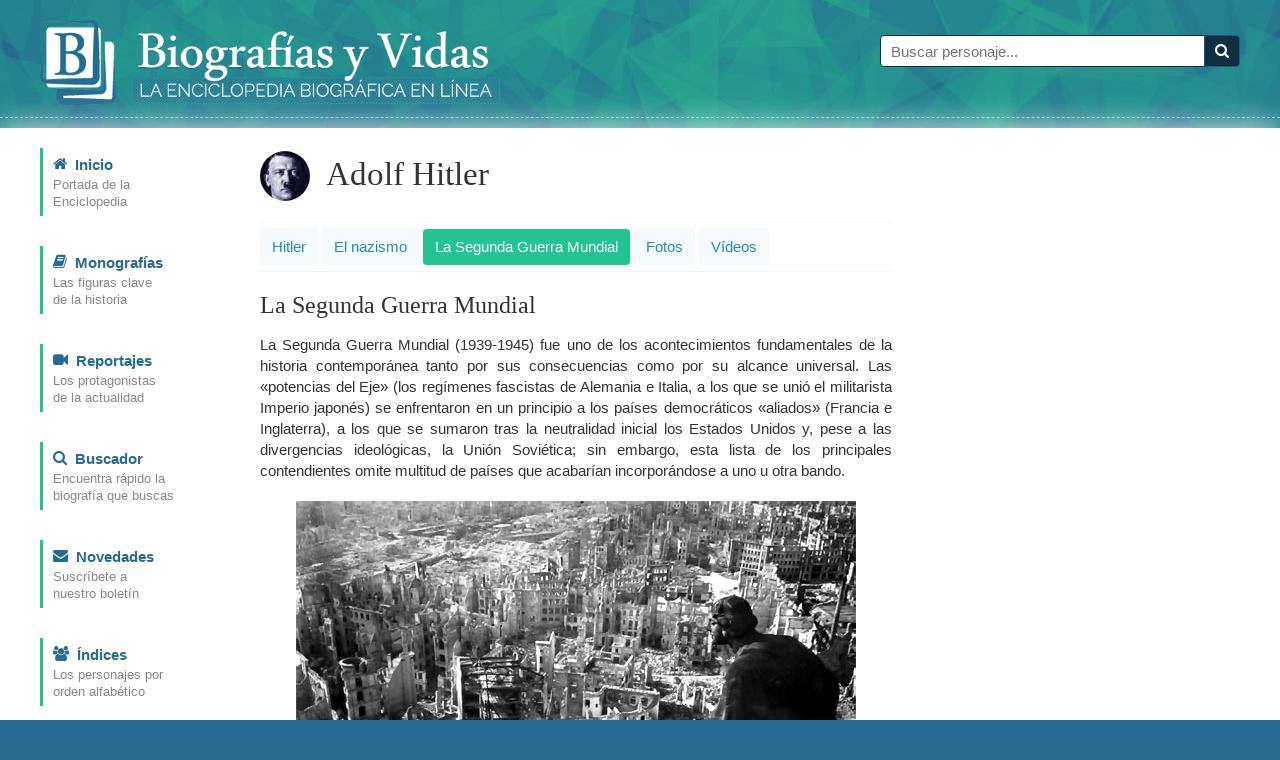

--- FILE ---
content_type: text/html; charset=iso-8859-1
request_url: https://www.biografiasyvidas.com/monografia/hitler/guerra_mundial.htm
body_size: 19477
content:
<!doctype html>
<html lang="es">
<head>
<title>La Segunda Guerra Mundial</title>
<link rel="canonical" href="https://www.biografiasyvidas.com/monografia/hitler/guerra_mundial.htm" />
<script type="application/ld+json">
{"@context": "https://schema.org","@type": "Article","headline": "La Segunda Guerra Mundial",
"datePublished":"2004-01-12T11:35:42+01:00",
"author":[{"@type": "Person","name": "Tomás Fernández","url": "https://www.biografiasyvidas.com/autores/fernandez_t.htm"},
{"@type": "Person","name": "Elena Tamaro","url": "https://www.biografiasyvidas.com/autores/tamaro_e.htm"}],
"publisher":{"@type": "Organization","name": "Biografías y Vidas","url": "https://www.biografiasyvidas.com/editorial.htm"}}</script>
<meta http-equiv="Content-Type" content="text/html; charset=iso-8859-1">
<link rel="stylesheet" href="/estilos/styles.css" media="all"/>
<meta name="viewport" content="user-scalable=no, width=device-width, initial-scale=1">
</head>

<body>
<div id="header">
    <div class="container">
        <div class="logo">
            <a href="/"><img src="/images/logo.png" alt="Biografías y Vidas"/></a>
        </div>
        <div class="search">
            <form method="get" action="/cgi-bin/search/search.pl">
                <input type="hidden" name="Realm" value="body"/>
                <input type="hidden" name="Match" value="1"/>
                <div class="input-group">
                    <input type="text" id="fdse_Terms" placeholder="Buscar personaje..." name="Terms" class="form-control"/>
                    <span class="input-group-btn">
                        <button type="submit" id="search_button" class="btn"><span class="icon-search"></span></button>
                    </span>
                </div>
            </form>
        </div>
    </div>
    <hr/>
</div>

<div class="content">
<div class="container">

    <div id="menu">
        <ul>
            <li>
                <a href="/">
                    <div class="menu-icon"><span class="icon icon-home"></span></div>
                    <span class="link">Inicio</span> <span class="desc">Portada de la <br/>Enciclopedia</span>
                </a>
            </li>
            <li>
                <a href="/monografias.htm">
                    <div class="menu-icon"><span class="icon icon-book"></span></div>
                    <span class="link">Monografías</span> <span class="desc">Las figuras clave <br/>de la historia</span>
                </a>
            </li>
            <li>
                <a href="/reportajes.htm">
                    <div class="menu-icon"><span class="icon icon-video-camera"></span></div>
                    <span class="link">Reportajes</span> <span class="desc">Los protagonistas <br/>de la actualidad</span>
                </a>
            </li>
            <li>
                <a href="/buscador.htm">
                    <div class="menu-icon"><span class="icon icon-search"></span></div>
                    <span class="link">Buscador</span> <span class="desc">Encuentra rápido la <br/>biografía que buscas</span>
                </a>
            </li>
            <li><a href="/subscribirse/">
                <div class="menu-icon"><span class="icon icon-envelope"></span></div>
                <span class="link">Novedades</span> <span class="desc">Suscríbete a <br/>nuestro boletín</span></a>
            </li>
            <li>
                <a href="/indices.htm">
                    <div class="menu-icon"><span class="icon icon-group"></span></div>
                    <span class="link">Índices</span> <span class="desc">Los personajes por <br/>orden alfabético</span>
                </a>
            </li>
        </ul>
    </div>

<div id="main">
    <div class="article">

<h1><img src="fotos/hitler.jpg" width="50" height="50"> Adolf Hitler</h1>
<ul class="tabs">
	<li><a href="/monografia/hitler/">Hitler</a></li>
	<li><a href="nazismo.htm">El nazismo</a></li>
	<li class="active">La Segunda Guerra Mundial</li>
	<li><a href="fotos.htm">Fotos</a></li>
	<li><a href="videos.htm">Vídeos</a></li>
</ul>

<p class="monotit">La Segunda Guerra Mundial</p>

<p>La Segunda Guerra Mundial (1939-1945) fue uno de los acontecimientos fundamentales de la historia contempor&aacute;nea tanto por sus consecuencias como por su alcance universal. Las &laquo;potencias del Eje&raquo; (los reg&iacute;menes fascistas de Alemania e Italia, a los que se uni&oacute; el militarista Imperio japon&eacute;s) se enfrentaron en un principio a los pa&iacute;ses democr&aacute;ticos &laquo;aliados&raquo; (Francia e Inglaterra), a los que se sumaron tras la neutralidad inicial los Estados Unidos y, pese a las divergencias ideol&oacute;gicas, la Uni&oacute;n Sovi&eacute;tica; sin embargo, esta lista de los principales contendientes omite multitud de pa&iacute;ses que acabar&iacute;an incorpor&aacute;ndose a uno u otra bando.</p>
<p class="piefotos"><img src="fotos/dresde.jpg" width="560" height="399"><br>
  La ciudad alemana de Dresde tras los bombardeos aliados (febrero de 1945)</p>
<p> La Segunda Guerra Mundial, en efecto, fue una nueva &laquo;guerra total&raquo; (como lo hab&iacute;a sido la &laquo;Gran Guerra&raquo; o Primera Guerra Mundial, 1914-1918), desarrollada en vastos &aacute;mbitos de la geograf&iacute;a del planeta (toda Europa, el norte de &Aacute;frica, Asia Oriental, el oc&eacute;ano Pac&iacute;fico) y en la que gobiernos y estados mayores movilizaron todos los recursos disponibles, pudiendo apenas ser eludida por la poblaci&oacute;n civil, v&iacute;ctima directa de los m&aacute;s masivos bombardeos vistos hasta entonces.</p>
<p>En el desarrollo de la Segunda Guerra Mundial suelen distinguirse tres fases: la &laquo;guerra rel&aacute;mpago&raquo; (desde 1939 hasta mayo de 1941), la &laquo;guerra total&raquo; (1941-1943) y la derrota del Eje (desde julio de 1943 hasta 1945). En el transcurso de la &laquo;guerra rel&aacute;mpago&raquo;, as&iacute; llamada por la nueva y eficaz estrategia ofensiva empleada por las tropas alemanas, la Alemania de Hitler se hizo con el control de toda Europa, incluida Francia; s&oacute;lo Inglaterra resisti&oacute; el embate germ&aacute;nico. </p>
<style type="text/css">
.sup_movil { display: block; width: 300px; height: 250px; margin: 0px auto;}
@media(max-width: 767px) { .sup_movil { width: 300px; height: 250px; margin: 0px auto;} }
@media(min-width: 768px) { .sup_movil { display: none; } }
</style>
<ins class="adsbygoogle sup_movil"
     data-ad-client="ca-pub-3172851258350010"
     data-ad-slot="9164080333"></ins>
<script async src="//pagead2.googlesyndication.com/pagead/js/adsbygoogle.js"></script>
<script>(adsbygoogle = window.adsbygoogle || []).push({});</script>

<p>En la siguiente etapa, la &laquo;guerra total&raquo; (1941-1943), el conflicto se globaliz&oacute;: la invasi&oacute;n alemana de Rusia y el ataque japon&eacute;s a Pearl Harbour provocaron la incorporaci&oacute;n de la URSS y los Estados Unidos al bando aliado. Con estos nuevos apoyos y el fracaso de los alemanes en la batalla de Stalingrado, el curso de la guerra se invirti&oacute;, hasta culminar en la derrota del Eje (1944-1945). Italia fue la primera en sucumbir a la contraofensiva aliada; Alemania present&oacute; una tenaz resistencia, y Jap&oacute;n s&oacute;lo capitul&oacute; despu&eacute;s de que sendas bombas at&oacute;micas cayeran sobre las ciudades de Hiroshima y Nagasaki.</p>
<p>El miedo a la expansi&oacute;n del comunismo sovi&eacute;tico hab&iacute;a hecho que Hitler fuese visto por las democracias occidentales como un mal menor, suposici&oacute;n que s&oacute;lo desmentir&iacute;a el desarrollo de la contienda. La Segunda Guerra Mundial cost&oacute; la vida a sesenta millones de personas, devast&oacute; una vez m&aacute;s el continente europeo y dio paso a una nueva era, la de la &laquo;Guerra Fr&iacute;a&raquo;. Las dos nuevas superpotencias surgidas del desenlace de la guerra, los Estados Unidos y la URSS, lideraron dos grandes bloques militares e ideol&oacute;gicos, el capitalista y el comunista, que se enfrentar&iacute;an soterradamente durante casi medio siglo, hasta que la disoluci&oacute;n de la Uni&oacute;n Sovi&eacute;tica en 1991 inici&oacute; el presente orden mundial. </p>
<p>Dividida en dos &aacute;reas de influencia, la Occidental pro americana y el Este comunista, Europa, como el resto del mundo, qued&oacute; reducida a tablero de las superpotencias, y aunque la Europa occidental recuper&oacute; r&aacute;pidamente su prosperidad, perdi&oacute; definitivamente la hegemon&iacute;a mundial que hab&iacute;a ostentado en los &uacute;ltimos cinco siglos; en el exterior, tal declive se visualizar&iacute;a en el proceso descolonizador de las siguientes d&eacute;cadas, por el que casi todas las antiguas colonias y protectorados europeos en &Aacute;frica y Asia alcanzaron la independencia.</p>
<p><strong>Causas de la Segunda Guerra Mundial</strong></p>
<p>A pesar de las controversias, los historiadores coinciden en se&ntilde;alar diversos factores de especial relieve: la pervivencia de los conflictos no resueltos por la Primera Guerra Mundial, las graves dificultades econ&oacute;micas en la inmediata posguerra y tras el &laquo;crack&raquo; de 1929 y la crisis y debilitamiento del sistema liberal; todo ello contribuy&oacute; al desarrollo de nuevas corrientes totalitarias y a la instauraci&oacute;n de reg&iacute;menes fascistas en Italia y Alemania, cuya agresiva pol&iacute;tica expansionista ser&iacute;a el detonante de la guerra. Ya en su mera enunciaci&oacute;n se advierte que tales causas se encuentran fuertemente imbricadas: unos sucesos llevan a otros, hasta el punto de que la enumeraci&oacute;n de causas acaba convirti&eacute;ndose en un relato que viene a presentar la Segunda Guerra Mundial como una reedici&oacute;n de la &laquo;Gran Guerra&raquo;. </p>
<p class="piefotos"><img src="fotos/normandia.jpg" width="560" height="336"><br>
  Soldados americanos en el desembarco de Normand&iacute;a (junio de 1944) </p>
<p>Ciertamente, la <a href="../../historia/primera_guerra_mundial.htm">Primera Guerra Mundial</a> (1914-1918) no apacigu&oacute; las aspiraciones nacionalistas ni los antagonismos econ&oacute;micos y coloniales que la hab&iacute;an ocasionado. Todo lo contrario: la forma en que fue fraguada la paz, con condiciones abusivas impuestas unilateralmente por los vencedores a los vencidos en el Tratado de Versalles (1919), no hizo sino incrementar las tensiones. Alemania, que hab&iacute;a sido declarada culpable de la guerra, perdi&oacute; sus posesiones coloniales y parte de su territorio continental, siendo adem&aacute;s obligada a desmilitarizarse y a abonar desorbitadas reparaciones a los vencedores. Italia, pese a formar parte de la alianza vencedora, no vio compensados sus sacrificios y su esfuerzo b&eacute;lico con la satisfacci&oacute;n de sus demandas territoriales. </p>
<p>El desenlace de la guerra hab&iacute;a llevado a la desmembraci&oacute;n de los imperios derrotados (el alem&aacute;n y el austroh&uacute;ngaro) y a la implantaci&oacute;n en los viejos y nuevos pa&iacute;ses resultantes de rep&uacute;blicas democr&aacute;ticas. No era f&aacute;cil consolidar en estas sociedades sometidas a autocracias seculares y carentes de tradici&oacute;n democr&aacute;tica un sistema liberal, m&aacute;xime cuando los valores en que &eacute;ste se sustentaba (confianza en la raz&oacute;n humana, fe en el progreso) hab&iacute;an sido minados por los horrores de la guerra. Pero adem&aacute;s, las democracias liberales mostraron pronto su incapacidad para hacer frente a una situaci&oacute;n extremadamente delicada. El conflicto hab&iacute;a dejado un paisaje de devastaci&oacute;n econ&oacute;mica y empobrecimiento generalizado de la poblaci&oacute;n que los nuevos gobiernos no supieron abordar. </p>
<p>Todo ello fue capitalizado por grup&uacute;sculos y formaciones pol&iacute;ticas extremistas, de entre las cuales cobraron progresivo protagonismo las organizaciones de la ultraderecha nacionalista, con el fascismo italiano y su variante alemana (<a href="nazismo.htm">el nazismo</a>) a la cabeza. Junto a las aspiraciones nacionalistas anteriores a la Primera Guerra Mundial (por ejemplo, el ideal pangermanista de unir a los pueblos de lengua alemana), estos grupos asumieron como componentes ideol&oacute;gicos el revanchismo suscitado por el Tratado de Versalles y el militarismo expansionista impl&iacute;cito en doctrinas como la del &laquo;espacio vital&raquo;, que preconizaba la necesidad ineludible de obtener un &aacute;mbito territorial dotado de la extensi&oacute;n y los recursos necesarios para asegurar el desarrollo econ&oacute;mico y la prosperidad de la naci&oacute;n. </p>
<p class="piefotos"><img src="fotos/hitler_mussolini_2.jpg" width="420" height="450"><br>
  Mussolini y Hitler</p>
<p>Present&aacute;ndose adem&aacute;s como los verdaderos patriotas frente a una clase pol&iacute;tica de traidores que hab&iacute;a ratificado las imposiciones de Versalles, los fascistas ridiculizaron abiertamente el parlamentarismo y <a href="../../tema/democracia.htm">la democracia</a> e incluso algunos de sus principios fundamentales, como el igualitarismo, contribuyendo al descr&eacute;dito del sistema liberal desde una perspectiva opuesta pero complementaria a la de los comunistas, que ve&iacute;an en los gobiernos democr&aacute;ticos meros instrumentos opresores al servicio de la burgues&iacute;a capitalista. </p>
<p>Sin embargo, para los fascistas, las formaciones comunistas y los sindicatos obreros eran poco menos que agentes de Mosc&uacute;, es decir, una conjura organizada por enemigos exteriores para debilitar a la naci&oacute;n. Este inequ&iacute;voco y furibundo anticomunismo acabar&iacute;a resultando clave en su acceso el poder. Su mensaje no s&oacute;lo cal&oacute; paulatinamente entre las legiones de descontentos que hab&iacute;a dejado tras de s&iacute; la guerra, sino que, en los momentos decisivos, el fascismo recibi&oacute; el apoyo de las clases dominantes, temerosas de una revoluci&oacute;n social como la que hab&iacute;a liquidado la Rusia de los zares en 1917. </p>
<p> En fecha tan temprana como 1922, la &laquo;Marcha sobre Roma&raquo; de los fascistas italianos llev&oacute; al nombramiento como primer ministro de Mussolini, quien, tras ilegalizar las restantes fuerzas pol&iacute;ticas en 1925, instaur&oacute; su r&eacute;gimen fascista en Italia. Hitler, en pol&iacute;tica activa desde 1920, hubo de esperar al &laquo;crack&raquo; de 1929 y a su nueva espiral de bancarrota y desempleo; en 1932, el partido nazi fue la fuerza m&aacute;s votada en las elecciones; en 1933 fue nombrado canciller, y a mediados de 1934, habiendo suprimido las instituciones democr&aacute;ticas y toda oposici&oacute;n pol&iacute;tica, detentaba un poder absoluto como &laquo;F&uuml;hrer&raquo; o caudillo al frente del r&eacute;gimen nazi. </p>
<p>En aplicaci&oacute;n de su ideario, <a href="/monografia/hitler/">Adolf Hitler</a> desde&ntilde;&oacute; todas las disposiciones de Versalles y prepar&oacute; a Alemania para satisfacer por la fuerza las reivindicaciones territoriales que no fuesen atendidas: implant&oacute; el servicio militar obligatorio y orden&oacute; un rearme masivo que, a base de fuertes inversiones, dot&oacute; a Alemania de un formidable ej&eacute;rcito, reactiv&oacute; la industria nacional y fortaleci&oacute; sensiblemente la econom&iacute;a del pa&iacute;s y su propio liderazgo. Sin el respaldo de la opini&oacute;n p&uacute;blica para embarcarse en una nueva guerra, la posici&oacute;n de los gobiernos de Francia e Inglaterra era, por contraste, claramente d&eacute;bil. </p>
<p class="piefotos"><img src="fotos/londres_2.jpg" width="560" height="319"><br>
Londres tras un ataque de la aviaci&oacute;n nazi (7 de junio de 1940)</p>
<p> En 1938, Hitler anexion&oacute; Austria a Alemania y reclam&oacute; la regi&oacute;n checa de los Sudetes, con numerosa poblaci&oacute;n alemana. Ese mismo a&ntilde;o, en la Conferencia de M&uacute;nich (30 de septiembre de 1938), Hitler fingi&oacute; limitar sus ambiciones ante el primer ministro brit&aacute;nico <a href="../../biografia/c/chamberlain_neville.htm">Neville Chamberlain</a> y el presidente franc&eacute;s <a href="../../biografia/d/daladier.htm">&Eacute;douard Daladier</a>. Pero en seguida se vio que la &laquo;pol&iacute;tica de apaciguamiento&raquo; de Inglaterra y Francia, consistente en ceder a sus demandas a cambio de la promesa de renunciar a nuevas reivindicaciones, era completamente in&uacute;til. Vulnerando los acuerdos de M&uacute;nich, Hitler ocup&oacute; no &uacute;nicamente los Sudetes, sino toda Checoslovaquia (marzo de 1939), invadi&oacute; la regi&oacute;n de Memel (Lituania) y puso sus ojos en Polonia, a la que reclamaba el corredor y la ciudad libre de Danzig, territorios que el Tratado de Versalles hab&iacute;a arrebatado a Alemania para proporcionar a Polonia una salida el mar.</p>
<p>Al mismo tiempo, y en previsi&oacute;n de la inminencia de la guerra, Hitler atendi&oacute; h&aacute;bilmente al flanco diplom&aacute;tico. Desde a&ntilde;os atr&aacute;s hab&iacute;a colaborado estrechamente con el r&eacute;gimen hermano de Italia, entendimiento que reforz&oacute; subscribiendo con Mussolini el Pacto de Acero (mayo de 1939). Tres meses despu&eacute;s, el 23 de agosto de 1939, sell&oacute; el tratado Ribbentrop-Molotov, as&iacute; llamado por sus firmantes, el ministros de Exteriores alem&aacute;n <a href="../../biografia/r/ribbentrop.htm">Joachim von Ribbentrop</a> y el ruso <a href="../../biografia/m/molotov.htm">Vyacheslav Molotov</a>. Fundamentalmente, el tratado era un pacto de no agresi&oacute;n entre Alemania y la Uni&oacute;n Sovi&eacute;tica que inclu&iacute;a entre sus cl&aacute;usulas secretas el reparto de Polonia, a la que Francia y Gran Breta&ntilde;a hab&iacute;an prometido ayuda en caso de guerra. </p>
<p>El pacto con la URSS garantizaba a Alemania que no habr&iacute;a de luchar en un doble frente; sinti&eacute;ndose seguro, Hitler orden&oacute; la invasi&oacute;n de Polonia. El 1 de septiembre de 1939 se iniciaron las operaciones militares; dos d&iacute;as despu&eacute;s, Francia e Inglaterra declararon la guerra a Alemania. Comenzaba as&iacute; la Segunda Guerra Mundial, que por el exiguo n&uacute;mero de beligerantes no parec&iacute;a que hubiese de merecer ese calificativo; dos a&ntilde;os y medio m&aacute;s tarde, sin embargo, el conflicto se hab&iacute;a extendido por todo el planeta.</p>
<p><strong>Desarrollo de la Segunda Guerra Mundial</strong></p>
<p>Cuando estall&oacute; la Segunda Guerra Mundial, la potencia b&eacute;lica de los bandos contendientes era pr&aacute;cticamente equivalente, a pesar de que Francia e Inglaterra hab&iacute;an comenzado m&aacute;s tarde su rearme. Cada uno de los aliados hab&iacute;a desarrollado de forma distinta sus medios b&eacute;licos. Francia mejor&oacute; y desarroll&oacute; su sistema de trincheras (la famosa L&iacute;nea Maginot, impulsada por el ministro de Guerra <a href="../../biografia/m/maginot.htm">Andr&eacute; Maginot</a>), previendo una guerra de posiciones como en la Primera Guerra Mundial. La poderosa marina brit&aacute;nica no invirti&oacute; en la construcci&oacute;n de unidades que se convertir&iacute;an en vitales (como el portaaviones), pero el pa&iacute;s desarroll&oacute; ampliamente su fuerza a&eacute;rea. </p>
<p>De las potencias que pronto intervendr&iacute;an en el conflicto, la URSS contaba con sus ingentes recursos humanos, y el otro gigante mundial, los Estados Unidos de Am&eacute;rica, pose&iacute;a mayor potencial industrial que capacidad militar efectiva; s&oacute;lo tras decidir su participaci&oacute;n en la guerra enfoc&oacute; r&aacute;pidamente su industria a la fabricaci&oacute;n de armas, y especialmente a la construcci&oacute;n de aviones (cazas y bombarderos) y potentes buques de guerra (portaaviones y acorazados).</p>
<p class="piefotos"><img src="fotos/bombarderos.jpg" width="560" height="381"><br>
  Bombarderos estadounidenses sobre Ploiesti (Ruman&iacute;a) </p>
<p>Los t&eacute;rminos del Tratado de Versalles hab&iacute;an impuesto a Alemania la desmilitarizaci&oacute;n y la limitaci&oacute;n de sus arsenales; tal humillante obligaci&oacute;n tuvo sin embargo la virtud de eliminar armamentos que hubieran resultado obsoletos en la Segunda Guerra Mundial y de favorecer, llegado el momento, la creaci&oacute;n desde cero de un eficiente ej&eacute;rcito dotado de armas de &uacute;ltima generaci&oacute;n. De este modo, cuando Hitler orden&oacute; la remilitarizaci&oacute;n y el rearme del pa&iacute;s, orient&oacute; la industria hacia la producci&oacute;n de aviones y unidades terrestres motorizadas, especialmente tanques y carros de combate, y aunque desech&oacute; la fabricaci&oacute;n de portaaviones y otros barcos de superficie, construy&oacute; una potente flota de submarinos. No hay que olvidar que Alemania contaba con un importante potencial t&eacute;cnico, tanto en la metalurgia como en la industria qu&iacute;mica y el&eacute;ctrica, de gran aplicaci&oacute;n en la industria de guerra. </p>
<p><strong>La &laquo;guerra rel&aacute;mpago</strong><strong>&raquo; (1939 - mayo 1941)</strong></p>
<p>La invasi&oacute;n de Polonia, que hab&iacute;a desencadenado la Segunda Guerra Mundial, se complet&oacute; en poco m&aacute;s de un mes; en virtud de una cl&aacute;usula secreta del tratado de no agresi&oacute;n germano-sovi&eacute;tico, los rusos facilitaron la victoria ocupando la zona oriental de Polonia, que hab&iacute;a pertenecido a la Rusia zarista. Despu&eacute;s de esta primera ofensiva, curiosamente, se entr&oacute; en una fase que los periodistas bautizaron como la &laquo;guerra de broma&raquo;: Francia, Inglaterra y Alemania se hab&iacute;an declarado la guerra, pero, entre octubre de 1939 y marzo de 1940, en ninguno de estos pa&iacute;ses se registraron combates. Ambos bandos movilizaron y prepararon sus efectivos y defensas, pero dejaron pasar el invierno sin tomar ninguna iniciativa.</p>
<p>Antes de comenzar la guerra, y pensando en los efectos que podr&iacute;a tener un bloqueo similar al llevado a cabo durante la Primera Guerra Mundial, Hitler hab&iacute;a promovido la autarqu&iacute;a econ&oacute;mica, intentando llevar el pa&iacute;s a un nivel de autosuficiencia o de m&iacute;nima dependencia del exterior. Pero aunque lo hab&iacute;a logrado en muchos &aacute;mbitos, Alemania carec&iacute;a de algunas materias primas imprescindibles para su industria de guerra, como el hierro: segu&iacute;a dependiendo del hierro escandinavo. Por esta raz&oacute;n, el primer paso de Hitler fue la ocupaci&oacute;n de Dinamarca y Noruega (abril de 1940); la escasa resistencia fue vencida en pocos d&iacute;as, y los gobiernos de los pa&iacute;ses ocupados hubieron de trasladarse a Londres. </p>
<style type="text/css">
.adaptable-centro { display: block; width: 336px; height: 280px; margin: 0px auto;}
@media(min-width: 360px) { .adaptable-centro { width: 336px; height: 280px; } }
@media(max-width: 359px) { .adaptable-centro { width: 300px; height: 250px; } }
</style>
<ins class="adsbygoogle adaptable-centro"
     data-ad-client="ca-pub-3172851258350010"
     data-ad-slot="1744822333"></ins>
<script async src="//pagead2.googlesyndication.com/pagead/js/adsbygoogle.js"></script>
<script>(adsbygoogle = window.adsbygoogle || []).push({});</script>
<p>En mayo de 1940, Hitler lanz&oacute; una tercera ofensiva, esta vez contra Francia, que resultar&iacute;a en una victoria tan aplastante como las de Polonia y Escandinavia: bast&oacute; poco m&aacute;s de un mes para que toda Francia quedase bajo el control efectivo de Alemania. Convencidos de que, al igual que en la Primera Guerra Mundial, el conflicto iba a dirimirse en las trincheras, los generales franceses hab&iacute;an reforzado las fronteras (L&iacute;nea Maginot), pero descuidaron la regi&oacute;n de las Ardenas, considerando que sus bosques y monta&ntilde;as eran intransitables para las unidades blindadas del Reich.</p>
<p>Siguiendo el plan del general Erich von Manstein, el Estado Mayor escogi&oacute; precisamente las Ardenas como punto de paso hacia Francia. El 10 de mayo de 1940, las fuerzas alemanas iniciaron los ataques sobre Holanda y B&eacute;lgica, y cuatro d&iacute;as m&aacute;s tarde, el grueso del ej&eacute;rcito alem&aacute;n ca&iacute;a sobre Francia desde las Ardenas, haciendo in&uacute;til la L&iacute;nea Maginot. Con uso masivo de divisiones de tanques (Panzer) y de unidades especializadas como las de paracaidistas y la aviaci&oacute;n (Luftwaffe), que destru&iacute;an puntos claves, las tropas alemanas se lanzaron sin impedimentos sobre el Canal de la Mancha, dejando embolsadas las tropas brit&aacute;nicas y francesas en la zona de Dunkerque. Inexplicablemente, los alemanes detuvieron durante su avance dos d&iacute;as, dando tiempo a que franceses e ingleses pudiesen completar, el 4 de junio de 1940, el reembarco de sus efectivos (m&aacute;s de trescientos mil soldados) hacia Gran Breta&ntilde;a. </p>
<p class="piefotos"><img src="fotos/hitler_paris.jpg" width="560" height="396"><br>
  Hitler en Par&iacute;s, pocos d&iacute;as despu&eacute;s de la ocupaci&oacute;n (23 de junio de 1940) </p>
<p>Al d&iacute;a siguiente, los alemanes emprendieron el avance hacia el sur; el 14 de junio entraron en Par&iacute;s. El mariscal <a href="../../biografia/p/petain.htm">Philippe P&eacute;tain</a>, que hab&iacute;a asumido la presidencia, pact&oacute; con Hitler un armisticio. Francia qued&oacute; dividida en dos: el norte ocupado, que daba a Hitler el control de toda la fachada atl&aacute;ntica y de la capital, y una zona sur de jurisdicci&oacute;n francesa administrada por un gobierno colaboracionista (presidido por P&eacute;tain) que ten&iacute;a su sede en Vichy. Mientras tanto, el general <a href="../../biografia/d/de_gaulle.htm">Charles de Gaulle</a>, que rechaz&oacute; este acuerdo, organiz&oacute; desde Londres la resistencia interior, lanzando a trav&eacute;s de la radio consignas que por el momento tendr&iacute;an escasa repercusi&oacute;n; para muchos franceses, P&eacute;tain hab&iacute;a salvado al pa&iacute;s de males mayores.</p>
<p>Las campa&ntilde;as citadas, y muy especialmente la ofensiva sobre Francia, son ejemplos eminentes del &eacute;xito de las nuevas t&aacute;cticas militares conocidas como &laquo;guerra rel&aacute;mpago&raquo; (<em>Blitzkrieg</em>). Apoy&aacute;ndose en la rapidez, movilidad y perfecta coordinaci&oacute;n de sus unidades motorizadas (aviaci&oacute;n, tanques, carros de combate, artiller&iacute;a autopropulsada), los alemanes concentraban sus energ&iacute;as en puntos d&eacute;biles o estrat&eacute;gicos hasta forzar sorpresivas rupturas en el frente por las que penetraban las fuerzas terrestres, que avanzaban r&aacute;pidamente por la desguarnecida retaguardia hacia sus objetivos finales, sembrando el caos y el desconcierto entre las l&iacute;neas enemigas. </p>
<p class="piefotos"><img src="fotos/guerra_relampago.gif" width="540" height="542"><br>
  La &laquo;guerra rel&aacute;mpago&raquo; (hasta mayo de 1941) dio a Hitler el control de Europa </p>
<p>La guerra se convirti&oacute; as&iacute; en una org&iacute;a de la velocidad: de las tropas motorizadas, de las comunicaciones, de las &oacute;rdenes, de la definici&oacute;n sobre la marcha de ofensivas y objetivos. El ajedrez reposado de la Primera Guerra Mundial dio paso a una partida r&aacute;pida que los grandes estrategas franceses perdieron por tiempo. El mismo concepto de frente qued&oacute; finiquitado; hab&iacute;a frente donde atacaban los alemanes, lo cual, dada su rapidez y movilidad, era como decir que no lo hab&iacute;a. Que la L&iacute;nea Maginot se mantuviera intacta tras la ca&iacute;da de Par&iacute;s era el negro chiste que se&ntilde;alaba la abismal diferencia entre la guerra antigua y la moderna, entre acumular tropas para defenderse de nadie y exprimirlas al m&aacute;ximo dot&aacute;ndolas de un duende de dinamismo que parec&iacute;a ubicuidad. Hay que notar que este novedoso enfoque respond&iacute;a tambi&eacute;n a una necesidad estrat&eacute;gica profunda: Inglaterra segu&iacute;a ejerciendo el dominio de los mares, y, al igual que en la Primera Guerra Mundial, Alemania podr&iacute;a quedar desabastecida de petr&oacute;leo y otros productos b&aacute;sicos si era sometida a un prolongado bloqueo mar&iacute;timo por los brit&aacute;nicos. De ah&iacute; la prioridad de llevar r&aacute;pidamente el conflicto hacia su desenlace.</p>
<p>En solamente nueve meses, Hitler se hab&iacute;a apoderado de Europa: los pa&iacute;ses que no hab&iacute;an ca&iacute;do bajo su dominio eran aliados suyos o neutrales. Con la claudicaci&oacute;n de Francia, en efecto, tan s&oacute;lo quedaba Gran Breta&ntilde;a, a cuyo frente se hab&iacute;a colocado el gobierno de coalici&oacute;n presidido por <a href="../../biografia/c/churchill.htm">Winston Churchill</a>, un pol&iacute;tico de dilatada trayectoria destinado a convertirse en el m&aacute;s admirado estadista de la Segunda Guerra Mundial. Reconociendo en su toma de posesi&oacute;n (10 de mayo de 1940) que no pod&iacute;a ofrecer m&aacute;s que &laquo;sangre, sudor y l&aacute;grimas&raquo; a sus conciudadanos, el nuevo primer ministro insufl&oacute; un esp&iacute;ritu de lucha en el pueblo brit&aacute;nico y, con su determinaci&oacute;n de resistir a toda costa, contrari&oacute; los planes de Hitler, que hab&iacute;a supuesto que el aislamiento empujar&iacute;a a Inglaterra a negociar.</p>
<p>Decidido a finalizar cuanto antes la guerra, Hitler orden&oacute; dise&ntilde;ar un plan de desembarco en las islas, pero sus generales le convencieron de que, dada la superioridad de la armada brit&aacute;nica, tal empresa era imposible sin conseguir previamente, al menos, el control del espacio a&eacute;reo. De este modo, la batalla de Inglaterra (de julio a septiembre de 1940) se libr&oacute; exclusivamente en el aire: cazas y bombarderos de la Luftwaffe alemana y la Royal Air Force brit&aacute;nica se enzarzaron en cruentos combates y soltaron miles de bombas primero sobre objetivos militares y luego sobre Londres y Berl&iacute;n, causando terribles estragos en la poblaci&oacute;n civil. Gracias a la proximidad de los aviones ingleses a sus bases y a las vitales informaciones sobre la aviaci&oacute;n enemiga que aportaba el uso del radar, el resultado fue favorable a los brit&aacute;nicos. Hitler se vio obligado a posponer indefinidamente la invasi&oacute;n de Inglaterra; la guerra comenzaba a alargarse m&aacute;s de lo deseado.</p>
<p class="piefotos"><img src="fotos/londres.jpg" width="560" height="372"><br>
  Calle londinense tras un bombardeo nocturno </p>
<p>Entretanto, deslumbrado por las grandes victorias obtenidas por el Reich, <a href="../../biografia/m/mussolini.htm">Mussolini</a> decidi&oacute; finalmente que Italia entrara en la guerra en apoyo de Alemania. El Duce esperaba con ello satisfacer sus ambiciones territoriales en los Balcanes y el norte de &Aacute;frica. En septiembre de 1940, Italia atac&oacute; Grecia desde Albania, pero griegos y brit&aacute;nicos lograron rechazarles. Hitler, que ya pensaba en la invasi&oacute;n de la URSS, tuvo que desviar parte de sus tropas y medios en ayuda de su desastroso aliado. Con la colaboraci&oacute;n de Ruman&iacute;a, Hungr&iacute;a y Bulgaria, que se aliaron con el Reich, los alemanes emprendieron en abril de 1941 una nueva &laquo;guerra rel&aacute;mpago&raquo;: en apenas dos semanas ocuparon Yugoslavia y la Grecia continental, forzando la rendici&oacute;n de los ej&eacute;rcitos de estos pa&iacute;ses y la retirada de los brit&aacute;nicos. En mayo de 1941, la arrolladora campa&ntilde;a finaliz&oacute; con la ocupaci&oacute;n de Creta.</p>
<p><strong>La &laquo;guerra total&raquo; (junio 1941 - junio 1943)</strong></p>
<p>En 1941, la invasi&oacute;n alemana de Rusia y el ataque japon&eacute;s a Pearl Harbour precipitaron la globalizaci&oacute;n del conflicto. Alemania y la URSS hab&iacute;an firmado un pacto de no agresi&oacute;n en cuyas cl&aacute;usulas secretas se reconoc&iacute;a a Finlandia, los pa&iacute;ses b&aacute;lticos y Besarabia como &aacute;reas de influencia sovi&eacute;tica. Inmediatamente despu&eacute;s de la ocupaci&oacute;n de Polonia, Stalin se hab&iacute;a tomado la libertad de invadir por su cuenta las rep&uacute;blicas b&aacute;lticas (Estonia, Letonia y Lituania) y de ocupar el sur de Finlandia, de modo que la URSS hab&iacute;a recuperado ya los territorios perdidos en la Primera Guerra Mundial.</p>
<p>Estas apresuradas anexiones molestaron a Hitler. Pese a su visceral anticomunismo, el F&uuml;hrer hab&iacute;a buscado el pacto con la Uni&oacute;n Sovi&eacute;tica con la pragm&aacute;tica finalidad de no tener que luchar en dos frentes; pero ahora las ambiciones de los rusos chocaban con el irrenunciable objetivo de adjudicar a Alemania un &laquo;espacio vital&raquo;, expandi&eacute;ndose hacia el este. Por esta raz&oacute;n, Hitler prepar&oacute; concienzudamente la &laquo;Operaci&oacute;n Barbarroja&raquo; para conquistar la URSS y, m&aacute;s tarde, abatir el poder&iacute;o brit&aacute;nico en Oriente Medio.</p>
<p class="piefotos"><img src="fotos/stalingrado.jpg" width="420" height="499"><br>
  Soldados rusos en la batalla de Stalingrado (diciembre de 1942) </p>
<p>La campa&ntilde;a de Rusia comenz&oacute; el 22 de junio de 1941. El Estado Mayor alem&aacute;n organiz&oacute; los ej&eacute;rcitos en tres cuerpos que fueron enviados hacia el norte (Leningrado), hacia el centro (Mosc&uacute;) y hacia el sur (Ucrania). Los rusos firmaron un acuerdo con los brit&aacute;nicos y al mismo tiempo trasladaron su industria hacia el interior para que no cayera en manos del Reich. Los generales alemanes hab&iacute;an proyectado una ofensiva en diez semanas, pero, tras un impetuoso arranque que mejoraba incluso su previsiones, el deficiente estado de las infraestructuras (en modo alguno comparables a las de la Europa occidental) y el rechazo de la poblaci&oacute;n retrasaron el avance de sus divisiones, que no estuvieron en disposici&oacute;n de atacar sus objetivos hasta finales de septiembre. </p>
<p>Con las primeras lluvias de octubre, las carreteras rusas, no pavimentadas, se convirtieron en barrizales impracticables. En noviembre, las temperaturas alcanzaron los 32 grados bajo cero, reduciendo el material b&eacute;lico a chatarra congelada y matando miles de soldados. A principios de diciembre, el avance sobre Mosc&uacute; qued&oacute; definitivamente paralizado. Una vez m&aacute;s, la estepa rusa y el &laquo;general Invierno&raquo; parec&iacute;an haber derrotado al temerario occidental que osaba aventurarse por sus inmensidades; lo mismo le hab&iacute;a ocurrido, m&aacute;s de cien a&ntilde;os antes, a <a href="../napoleon/">Napole&oacute;n Bonaparte</a>. Sin embargo, pese a las m&uacute;ltiples penalidades y a la imposibilidad de cavar trincheras en el suelo congelado, las tropas alemanas resistieron los contraataques rusos y mantuvieron sus posiciones. </p>
<p>Con la llegada de la primavera se reiniciaron las hostilidades. En el frente sur, los alemanes se adentraron hasta el r&iacute;o Don, y en septiembre de 1942 se encontraban a las puertas de Stalingrado. Entre finales de 1942 y principios de 1943, en el interior y los alrededores de esta ciudad tendr&iacute;a lugar la m&aacute;s dura y decisiva de las batallas de la Segunda Guerra Mundial. Bajo el mando de <a href="../../biografia/r/rokossovski.htm">Konstant&iacute;n Rokossovski</a>, las fuerzas sovi&eacute;ticas rodearon el ej&eacute;rcito del mariscal alem&aacute;n Friedrich von Paulus, mientras el general ruso <a href="../../biografia/z/zhukov.htm">Gueorgui Zh&uacute;kov</a> dirig&iacute;a la defensa de la ciudad. El 2 de febrero de 1943, von Paulus se vio obligado a capitular; los rusos capturaron trescientos mil prisioneros. La batalla de Stalingrado invirti&oacute; el curso de la guerra: a partir de ese momento, la contraofensiva sovi&eacute;tica obligar&iacute;a a los alemanes a retroceder.</p>
<p class="piefotos"><img src="fotos/pearl_harbour.jpg" width="560" height="420"><br>
El acorazado West Virginia envuelto en llamas tras el ataque japon&eacute;s a Pearl Harbour (7 de diciembre de 1941)</p>
<p>El segundo acontecimiento clave de la etapa 1941-1943 fue la entrada de los Estados Unidos en la guerra a ra&iacute;z del ataque japon&eacute;s a Pearl Harbour (7 de diciembre de 1941). Aunque ciertamente en un primer momento quisieron mantenerse estrictamente neutrales, los americanos, en realidad, hab&iacute;an ya comenzado a servir a los intereses de los aliados. El apoyo norteamericano se hizo patente cuando, en marzo de 1941, el presidente <a href="../../biografia/r/roosevelt.htm">Franklin D. Roosevelt</a> obtuvo del Congreso la aprobaci&oacute;n de la ley de Pr&eacute;stamo y Arriendo, que permiti&oacute; a los aliados surtirse de todo tipo de materiales y armas sin tener que pagar en el momento de la compra: se estaba ayudando con todos los medios econ&oacute;micos a la lucha contra Alemania.</p>
<p>Como aliado de Alemania e Italia, pa&iacute;ses con los que hab&iacute;a sellado el Pacto Tripartito de 1940, Jap&oacute;n hab&iacute;a comenzado a ocupar algunas colonias brit&aacute;nicas, francesas y holandesas del Asia Oriental con la ayuda, en muchos casos, de los nacionalistas nativos. El expansionismo del militarista Imperio japon&eacute;s chocaba con los intereses de los norteamericanos, que bloquearon las exportaciones de petr&oacute;leo y acero y congelaron los activos japoneses en el pa&iacute;s, entre otras sanciones econ&oacute;micas.</p>
<p>La intervenci&oacute;n de Estados Unidos parec&iacute;a inminente, pero Jap&oacute;n se anticip&oacute; con un ataque por sorpresa cuyo objetivo era obtener una inmediata superioridad naval: sin previa declaraci&oacute;n de guerra, la aviaci&oacute;n nipona bombarde&oacute; y hundi&oacute; la mayor parte de la flota norteamericana fondeada en la base de Pearl Harbour, en las islas Hawai (7 de diciembre de 1941). Estados Unidos declar&oacute; la guerra a Jap&oacute;n y, poco despu&eacute;s, a Italia y Alemania; la Segunda Guerra Mundial ingresaba as&iacute; definitivamente en su fase de universalizaci&oacute;n.</p>
<p>Durante los primeros meses de 1942, los japoneses, que anteriormente hab&iacute;an suscrito un pacto de no agresi&oacute;n con Rusia, campearon sin demasiadas dificultades por el sudeste asi&aacute;tico, ocupando Singapur, Indonesia, las islas Salom&oacute;n, Birmania y Filipinas. Pero el 4 de junio de 1942, sus progresos quedaron bruscamente frenados en el m&aacute;s decisivo de los combates navales de la Segunda Guerra Mundial: la batalla de Midway, un archipi&eacute;lago situado 1.800 kil&oacute;metros al oeste de las islas Hawai en torno al que se enfrentaron las armadas enemigas. Jap&oacute;n vio hundirse sus cuatro portaaviones, unidades que se hab&iacute;an revelado esenciales para la supremac&iacute;a en la moderna guerra mar&iacute;tima, y ya nunca podr&iacute;a resarcirse de su p&eacute;rdida; los astilleros estadounidenses botaron nuevos buques de guerra a toda m&aacute;quina, y en adelante los norteamericanos s&oacute;lo tendr&iacute;an que imponer su superioridad naval y a&eacute;rea, a la que los nipones opusieron una fan&aacute;tica resistencia. </p>
<p class="piefotos"><img src="fotos/midway.jpg" width="560" height="258"><br>
  El portaaviones norteamericano Yorktown en la batalla de Midway (4 de junio de 1942)</p>
<p>El norte de &Aacute;frica tambi&eacute;n fue escenario de combates. Desde Gibraltar hasta Alejandr&iacute;a, la armada brit&aacute;nica dominaba el Mediterr&aacute;neo, pero exist&iacute;a un punto de gran importancia estrat&eacute;gica que pod&iacute;a inclinar la balanza del lado alem&aacute;n: el canal de Suez. Controlado por los ingleses, este paso permit&iacute;a la comunicaci&oacute;n entre las colonias africanas y asi&aacute;ticas del Imperio brit&aacute;nico y la metr&oacute;poli; su p&eacute;rdida pondr&iacute;a en graves aprietos a Inglaterra. En septiembre de 1940, Mussolini hab&iacute;a fracasado en su intento de atacar Egipto desde la vecina Libia, entonces colonia italiana. En febrero de 1941, Hitler envi&oacute; en su apoyo el Afrika Korps del general <a href="../../biografia/r/rommel.htm">Erwin Rommel</a>, cuya pericia t&aacute;ctica le valdr&iacute;a el sobrenombre de &laquo;el zorro del desierto&raquo;. En su avance hacia el este, Rommel obtuvo sucesivas victorias, pero lleg&oacute; desgastado a la ciudad egipcia de El Alamein (julio de 1942), donde, falto de tanques y combustible, acabar&iacute;a siendo derrotado por el VIII Ej&eacute;rcito del general brit&aacute;nico <a href="../../biografia/m/montgomery.htm">Bernard Montgomery</a>. Cortado definitivamente el acceso al canal de Suez, el frente africano perdi&oacute; relevancia para los alemanes.</p>
<p><strong>La derrota del Eje (julio 1943-1945)</strong></p>
<p>La universalizaci&oacute;n de la Segunda Guerra Mundial decant&oacute; el conflicto; con la incorporaci&oacute;n al bando aliado del poder&iacute;o militar e industrial de la Uni&oacute;n Sovi&eacute;tica y Estados Unidos, las potencias del Eje perdieron todas sus opciones. De hecho, ya en la etapa anterior se hab&iacute;an registrado combates decisivos que se&ntilde;alaban la inversi&oacute;n en el equilibrio de fuerzas: desde las batallas de Midway (junio de 1942) y Stalingrado (febrero de 1943), japoneses y alemanes se ve&iacute;an obligados a retroceder ante la contraofensiva de los americanos y los rusos. A estos avances se a&ntilde;adi&oacute;, en la fase final de la guerra, la apertura de dos nuevos frentes: el de Italia (iniciado con el desembarco aliado en Sicilia) y el de Francia (tras el desembarco de Normand&iacute;a), cuyo resultado ser&iacute;a, tras padecer un acoso en todas direcciones, la ca&iacute;da del Reich.</p>
<p>El desembarco aliado en Sicilia, iniciado el 10 de julio de 1943, ten&iacute;a como objetivo apoderarse de la isla y utilizarla como base para la invasi&oacute;n de Italia. Aun antes de haber sido completada, la ofensiva sobre Sicilia tuvo un impacto psicol&oacute;gico inesperado en la clase pol&iacute;tica: el 25 de julio, el Gran Consejo Fascista destituy&oacute; a Mussolini, que fue encarcelado; el monarca italiano <a href="../../biografia/v/victor_manuel_iii.htm">V&iacute;ctor Manuel III</a> encarg&oacute; la formaci&oacute;n de un nuevo gobierno al general <a href="../../biografia/b/badoglio.htm">Pietro Badoglio</a>, que firm&oacute; un armisticio con los aliados el 3 de septiembre, fecha en que las tropas aliadas desembarcaron sin oposici&oacute;n en la pen&iacute;nsula It&aacute;lica. </p>
<p>Los alemanes supieron reaccionar r&aacute;pidamente: invadieron el norte de Italia, liberaron a Mussolini en una arriesgada operaci&oacute;n (12 de septiembre de 1943) y lo pusieron al frente de un gobierno fascista, la Rep&uacute;blica de Sal&ograve;, as&iacute; llamada por el nombre de la ciudad italiana en que ten&iacute;a su sede. Pese al apoyo del gobierno y la poblaci&oacute;n, los aliados no pudieron avanzar por esa Italia partida en dos; el frente se estabiliz&oacute; a unos cien kil&oacute;metros al sur de Roma. Una importante ofensiva permitir&iacute;a tomar la capital en junio de 1944, pero desde entonces las prioridades fueron liberar Francia y caer r&aacute;pidamente sobre Berl&iacute;n. Ya en 1945, ante el ataque final de los aliados, Mussolini intent&oacute; huir a Suiza, pero fue descubierto y fusilado por miembros de la resistencia.</p>
<p class="piefotos"><img src="fotos/normandia_2.jpg" width="560" height="357"><br>
  El desembarco de Normand&iacute;a (6 de junio de 1944)</p>
<p>El desembarco de Normand&iacute;a (6 de junio de 1944) es sin duda la acci&oacute;n m&aacute;s recordada de la Segunda Guerra Mundial. La apertura de un frente occidental ten&iacute;a un alto valor estrat&eacute;gico por cuanto obligaba a Alemania a dividir sus fuerzas para combatir entre dos frentes. Protegidas por un intenso bombardeo a&eacute;reo y naval, las divisiones aliadas desembarcaron en las playas de esta regi&oacute;n del noroeste de Francia. Tras duros combates, se logr&oacute; afianzar la cabeza de puente; el 1 de agosto, fecha en que finaliza el c&eacute;lebre <em>Diario</em> de <a href="../../biografia/f/frank.htm">Ana Frank</a>, el frente alem&aacute;n se hundi&oacute;; el 25 de agosto, Par&iacute;s era liberada. Simult&aacute;neamente, el ej&eacute;rcito sovi&eacute;tico emprendi&oacute; en junio de 1944 una gran ofensiva que liber&oacute; Polonia, Ruman&iacute;a y Bulgaria.</p>
<p>Todo estaba perdido, pero Hitler, depositando todav&iacute;a sus esperanzas en las potentes armas secretas que desarrollaban los ingenieros del Reich, arrastr&oacute; a Alemania a una desesperada resistencia. A principios de 1945, un &uacute;ltimo contraataque alem&aacute;n en las Ardenas fue abortado; a partir de ese momento, la guerra se convirti&oacute; en una carrera en que los generales rusos y occidentales se disputaron el honor de llegar los primeros a Berl&iacute;n, trofeo que se llevaron los sovi&eacute;ticos (2 de mayo de 1945). Dos d&iacute;as antes, el F&uuml;hrer se hab&iacute;a suicidado en su b&uacute;nker. </p>
<p class="piefotos"><img src="fotos/hiroshima.jpg" width="560" height="393"><br>
  Hiroshima arrasada por la bomba at&oacute;mica; abajo, la explosi&oacute;n sobre<br>
  Nagasaki fotografiada desde Koyagi-jima, a quince kil&oacute;metros de distancia</p>
<p class="piefotos"><img src="fotos/nagasaki.jpg" width="560" height="433"> </p>
<p>En el Pac&iacute;fico, desde la derrota de Midway, Jap&oacute;n apenas si hab&iacute;a logrado m&aacute;s que ralentizar su retirada resistiendo tenazmente las acometidas de los estadounidenses, que diezmaron la armada nipona y reocuparon numerosos territorios. En verano de 1945, pese a la capitulaci&oacute;n de Alemania, el Imperio japon&eacute;s segu&iacute;a decidido a resistir a toda costa. Debido a las inmensas distancias y a la singular geograf&iacute;a del escenario b&eacute;lico, que obligaba a luchar de isla en isla, la Guerra del Pac&iacute;fico se preve&iacute;a sumamente costosa en recursos humanos y materiales. Ante esta perspectiva, <a href="../../biografia/t/truman.htm">Harry S. Truman</a>, nuevo presidente norteamericano tras la s&uacute;bita muerte de Roosevelt, opt&oacute; por emplear una nueva arma: la bomba at&oacute;mica. El 6 y 9 de agosto de 1945, las ciudades japonesas de Hiroshima y Nagasaki fueron arrasadas por sendas explosiones nucleares. El 2 de septiembre de 1945, Jap&oacute;n firmaba la rendici&oacute;n incondicional. La Segunda Guerra Mundial hab&iacute;a terminado.</p>
<p><strong>Consecuencias de la Segunda Guerra Mundial</strong></p>
<p>Las principales consecuencias hist&oacute;ricas de la Segunda Guerra Mundial fueron el establecimiento de un orden bipolar liderado por las dos superpotencias ideol&oacute;gicamente antag&oacute;nicas que salieron reforzadas del conflicto (la Norteam&eacute;rica capitalista y la URSS comunista) y la p&eacute;rdida definitiva de la hegemon&iacute;a mundial que Europa hab&iacute;a ostentado desde finales de la Edad Media, reflejada en el proceso de descolonizaci&oacute;n que desmantel&oacute; los antiguos imperios coloniales europeos.</p>
<p>La aparente sinton&iacute;a mostrada por el dirigente sovi&eacute;tico <a href="../../biografia/s/stalin.htm">I&oacute;sif Stalin</a>, el presidente norteamericano Franklin D. Roosevelt y el primer ministro brit&aacute;nico Winston Churchill en la Conferencia de Yalta (febrero de 1945), cuando la Segunda Guerra Mundial no hab&iacute;a llegado a&uacute;n a su previsible desenlace, dio paso a las primeras fricciones en la Conferencia de Potsdam (julio-agosto de 1945). Pese a ello, y reconociendo la importancia de la contribuci&oacute;n sovi&eacute;tica al esfuerzo b&eacute;lico, Estados Unidos e Inglaterra acordaron con Stalin la divisi&oacute;n de Alemania y validaron la anexi&oacute;n de las rep&uacute;blicas b&aacute;lticas y parte de Polonia al territorio ruso. </p>
<p class="piefotos"><img src="fotos/bandera_rusa.jpg" width="560" height="396"><br>
Soldados sovi&eacute;ticos izan la bandera rusa en el Reichstag (Berl&iacute;n, 2 de mayo de 1945) </p>
<p>Desde 1941, sin embargo, todo el mundo sab&iacute;a que la incorporaci&oacute;n de la Uni&oacute;n Sovi&eacute;tica al bando aliado, forzada por la fallida invasi&oacute;n de Hitler, era una alianza contra natura que el final de la guerra se encargar&iacute;a de deshacer. Con su poderoso ej&eacute;rcito desplegado en la Europa oriental, Stalin subscribi&oacute; en Yalta la propuesta de celebrar elecciones libres en los pa&iacute;ses ocupados, y, acabada la guerra, quebrant&oacute; el acuerdo favoreciendo la implantaci&oacute;n de reg&iacute;menes comunistas dependientes de Mosc&uacute;. De este modo, casi todos los pa&iacute;ses del este de Europa (incluida la Alemania oriental, en la que se estableci&oacute; la Rep&uacute;blica Democr&aacute;tica Alemana) quedaron bajo la &oacute;rbita sovi&eacute;tica.</p>
<p>Se iniciaba con ello la &laquo;Guerra Fr&iacute;a&raquo;, nueva fase geopol&iacute;tica en que el antagonismo entre las superpotencias surgidas de la Segunda Guerra Mundial, los Estados Unidos y la URSS, no desemboc&oacute; en guerra abierta por milagro o por temor al cataclismo nuclear que pod&iacute;an desencadenar los arsenales at&oacute;micos de los contendientes. Ambas potencias se erigieron en l&iacute;deres de dos bloques ideol&oacute;gicos (el Occidente capitalista y el Este comunista) cuya fuerza y cohesi&oacute;n incrementaron mediante pactos militares (la OTAN y el Pacto de Varsovia), planes de ayuda (el Plan Marshall) y alianzas econ&oacute;micas (la Comunidad Europea y el COMECON), mientras se enzarzaban en conflictos locales soterrados para promover o impedir la incorporaci&oacute;n de tal o cual regi&oacute;n a uno u otro bloque, reduciendo la mayor parte del mundo, y tambi&eacute;n Europa, a un tablero de ajedrez.</p>
<p>Las inmensas deudas que Inglaterra hab&iacute;a contra&iacute;do con Estados Unidos y el triste papel de Francia en la guerra hab&iacute;an dejado sin voz a la devastada Europa. La desafiante actitud de Stalin y el inicio de la &laquo;Guerra Fr&iacute;a&raquo; empujaron decididamente a Estados Unidos a situar bajo su &oacute;rbita la Europa occidental (incluida Grecia y los vencidos: Italia y la nueva Rep&uacute;blica Federal Alemana) y sustraerla a la influencia de los partidos comunistas europeos y de la Uni&oacute;n Sovi&eacute;tica. En 1947, el presidente Truman aprob&oacute; el Plan Marshall, as&iacute; llamado por su promotor, el secretario de Estado <a href="../../biografia/m/marshall.htm">George Marshall</a>. En el fondo, el plan dise&ntilde;aba una reconstrucci&oacute;n favorable a los intereses de los Estados Unidos, pues preservar&iacute;a la demanda europea de productos americanos; pero aquella sabiamente administrada lluvia de millones, invertida fundamentalmente en infraestructuras, dio un gran impulso a la econom&iacute;a europea, que en s&oacute;lo doce a&ntilde;os rebas&oacute; los &iacute;ndices de producci&oacute;n de 1939. Perdido el liderazgo pol&iacute;tico, la Europa occidental lograr&iacute;a, al menos, recuperar el protagonismo econ&oacute;mico. </p>
<p class="piefotos"><img src="fotos/yalta.jpg" width="480" height="379"><br>
  Churchill, Roosevelt y Stalin en la Conferencia de Yalta (1945)</p>
<p>La debilidad de las metr&oacute;polis europeas reactiv&oacute; los movimientos independentistas en las colonias y condujo, en las d&eacute;cadas siguientes, al progresivo desmantelamiento de los imperios coloniales, proceso al que se ha dado el nombre de &laquo;descolonizaci&oacute;n&raquo;. La flagrante contradicci&oacute;n de enarbolar con una mano la bandera de la libertad y la democracia y de sostener con la otra la de un imperialismo que somet&iacute;a pueblos enteros se hizo patente no s&oacute;lo a los ojos de las minor&iacute;as ilustradas de la colonias, sino tambi&eacute;n a la poblaci&oacute;n en general, principal v&iacute;ctima de la miseria a que los condenaba el estatus colonial. A trav&eacute;s de revueltas violentas que Europa no estaba en condiciones de sofocar, o bien mediante negociaciones o una combinaci&oacute;n de ambos medios, casi todas las colonias alcanzaron su independencia entre 1945 y 1975. La descolonizaci&oacute;n cont&oacute; con el impulso y benepl&aacute;cito de las nuevas superpotencias, pues conllevaba el afianzamiento de su hegemon&iacute;a, la apertura de nuevos mercados y la oportunidad de incorporar nuevas naciones a su &aacute;mbito de influencia.</p>
<p>En tanto que proceso en que se percibe una justicia intr&iacute;nseca y reparadora de los males del imperialismo, podr&iacute;a creerse la descolonizaci&oacute;n fue una consecuencia positiva de la Segunda Guerra Mundial. Sin embargo, en su realizaci&oacute;n pr&aacute;ctica, la descolonizaci&oacute;n no condujo sino a una nueva forma de dependencia, el &laquo;neocolonialismo&raquo;, que acabar&iacute;a empeorando las condiciones de vida. Los nuevas naciones heredaron una econom&iacute;a sometida a los intereses coloniales que se basaba en la exportaci&oacute;n de un reducido n&uacute;mero de materias primas o productos agr&iacute;colas a las metr&oacute;polis; las beneficios obtenidos, sin embargo, no alcanzaban para la importaci&oacute;n de los productos manufacturados necesarios. Tal d&eacute;ficit comercial s&oacute;lo pod&iacute;a paliarse con los cr&eacute;ditos que los nuevos pa&iacute;ses solicitaban a las antiguas metr&oacute;polis o a las superpotencias, creando un c&iacute;rculo vicioso de dependencia econ&oacute;mica y, por ende, pol&iacute;tica. Carentes de la capacidad decisoria y financiera que precisaban para acometer la imprescindible diversificaci&oacute;n de sus econom&iacute;as, las antiguas colonias asistieron impotentes a la cronificaci&oacute;n o acentuaci&oacute;n de los desequilibrios, y pasaron a integrar la amplia franja de subdesarrollo que hoy conocemos como Tercer Mundo.</p>

<style type="text/css">
.inferior_movil { display: block; width: 336px; height: 280px; margin: 0px auto;}
@media(max-width: 359px) { .inferior_movil { width: 300px; height: 250px; margin: 0px auto;} }
@media(min-width: 360px) { .inferior_movil { width: 336px; height: 280px; margin: 0px auto;} }
@media(min-width: 768px) { .inferior_movil { display: none; } }
</style>
<ins class="adsbygoogle inferior_movil"
     data-ad-client="ca-pub-3172851258350010"
     data-ad-slot="2937906731"></ins>
<script async src="//pagead2.googlesyndication.com/pagead/js/adsbygoogle.js"></script>
<script>(adsbygoogle = window.adsbygoogle || []).push({});</script>

<style type="text/css">
.inferior { display: block; width: 336px; height: 280px; margin: 0px auto;}
@media(max-width: 767px) { .inferior { display: none; } }
@media(min-width: 768px) { .inferior { width: 336px; height: 280px; margin: 0px auto;} }
</style>
<ins class="adsbygoogle inferior"
     data-ad-client="ca-pub-3172851258350010"
     data-ad-slot="6030973931"></ins>
<script async src="//pagead2.googlesyndication.com/pagead/js/adsbygoogle.js"></script>
<script>(adsbygoogle = window.adsbygoogle || []).push({});</script>


<p class="citar"><strong>Cómo citar este artículo:</strong><br>Tomás Fernández y Elena Tamaro. &laquo;<em><span id="perscita"></span></em>&raquo; [Internet]. 
Barcelona, España: Editorial Biografías y Vidas, 2004. Disponible en <a id="urlcita" class="break" href=""></a> 
<script>function citapers() { var x = document.getElementsByTagName("title"); document.getElementById("perscita").innerHTML = x[0].innerHTML;}</script>
<script>function citaurl() { var x = location.href; document.getElementById("urlcita").innerHTML = x;}</script>
<script>window.onload=function comocitar() {citapers();citaurl();}</script>
[página consultada el <script>var meses = new Array ("enero","febrero","marzo","abril","mayo","junio","julio","agosto","septiembre","octubre","noviembre","diciembre");
var f=new Date();document.write(f.getDate() + " de " + meses[f.getMonth()] + " de " + f.getFullYear());</script>].</p>

        <div class="go-top">
            <a href="#header" title="Subir"><span class="icon-arrow-up"></span></a>
        </div>

    </div>
</div>

<div id="sidebar">
	
	<style type="text/css">
	.adaptable-derecha { display:inline-block; width: 160px; height: 600px; }
	@media(max-width: 767px) { .adaptable-derecha { display: none; } }
	@media(min-width: 768px) { .adaptable-derecha { width: 160px; height: 600px; } }
	@media(min-width: 1200px) { .adaptable-derecha { width: 300px; height: 600px; } }
	</style>
	<ins class="adsbygoogle adaptable-derecha"
     data-ad-client="ca-pub-3172851258350010"
     data-ad-slot="6979371138"></ins>
	<script async src="//pagead2.googlesyndication.com/pagead/js/adsbygoogle.js"></script>
	<script>(adsbygoogle = window.adsbygoogle || []).push({});</script> 

</div>

</div>
</div>

<div id="footer">
    <div class="container">
		<div id="pie1">		
		<p><a href="/sitio.htm">Sobre este sitio</a><br>
		  <a href="/editorial.htm">Sobre la editorial</a><br>
		  <a href="/contacto.htm">Contacto</a><br>
		  <a href="/reproducir.htm">Reproducir un artículo</a><br>
		  <a href="/como_citar.htm">Citar un artículo</a></p>
		</div>
		<div id="pie2">		
		<p><a href="/buscador.htm">Ayuda para la búsqueda</a><br>
		  <a href="/subscribirse/">Boletín de novedades</a><br>
		  <a href="/publicidad.htm">Publicidad</a><br>
		  <a href="/aviso.htm">Aviso Legal</a><br>
		  <a href="/privacid.htm">Política de privacidad</a></p>
		</div>
		<div id="pie3">		
		<p><img src="/images/logo_pie.png" alt="Editorial Biografías y Vidas" width="84" height="84">Editorial Biografías y Vidas<br>
		Avinguda de la Via Augusta, 15<br>
		08174 Sant Cugat del Vallès<br>
		Barcelona (España)<br>
		<script language="JavaScript" src="/js/ml.js"></script></p>
		</div>
	</div>
</div>

</body>
</html>


--- FILE ---
content_type: text/html; charset=utf-8
request_url: https://www.google.com/recaptcha/api2/aframe
body_size: 259
content:
<!DOCTYPE HTML><html><head><meta http-equiv="content-type" content="text/html; charset=UTF-8"></head><body><script nonce="9MglQYOZ7MVl2kjdRdgtDw">/** Anti-fraud and anti-abuse applications only. See google.com/recaptcha */ try{var clients={'sodar':'https://pagead2.googlesyndication.com/pagead/sodar?'};window.addEventListener("message",function(a){try{if(a.source===window.parent){var b=JSON.parse(a.data);var c=clients[b['id']];if(c){var d=document.createElement('img');d.src=c+b['params']+'&rc='+(localStorage.getItem("rc::a")?sessionStorage.getItem("rc::b"):"");window.document.body.appendChild(d);sessionStorage.setItem("rc::e",parseInt(sessionStorage.getItem("rc::e")||0)+1);localStorage.setItem("rc::h",'1768706465395');}}}catch(b){}});window.parent.postMessage("_grecaptcha_ready", "*");}catch(b){}</script></body></html>